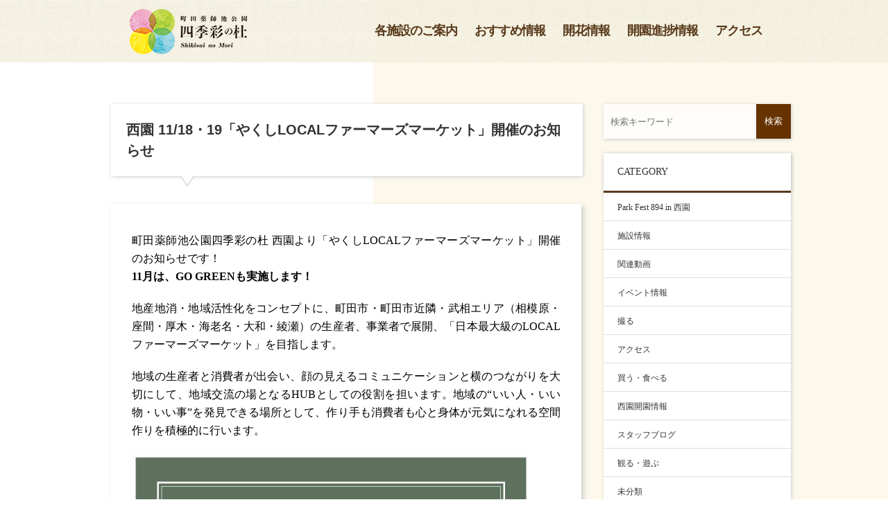

--- FILE ---
content_type: text/html; charset=UTF-8
request_url: https://machida-shikisainomori.com/2023/10/25/%E8%A5%BF%E5%9C%92-11-18%E3%83%BB19%E3%80%8C%E3%82%84%E3%81%8F%E3%81%97local%E3%83%95%E3%82%A1%E3%83%BC%E3%83%9E%E3%83%BC%E3%82%BA%E3%83%9E%E3%83%BC%E3%82%B1%E3%83%83%E3%83%88%E3%80%8D%E9%96%8B/
body_size: 5065
content:
<!doctype html>
<html>
<head>
<meta charset="utf-8">
<title>西園 11/18・19「やくしLOCALファーマーズマーケット」開催のお知らせ │ 町田薬師池公園｜四季彩の杜</title>
<meta name="keywords" content="" />
<meta name="description" content="" />
<meta name="viewport" content="width=device-width, initial-scale=1, shrink-to-fit=no">
<link href="https://machida-shikisainomori.com/wp-content/themes/shikisainomori/css/reset.css" rel="stylesheet" type="text/css" media="all">
<link href="https://machida-shikisainomori.com/wp-content/themes/shikisainomori/style.css" rel="stylesheet" type="text/css" media="all">
<link href="https://machida-shikisainomori.com/wp-content/themes/shikisainomori/css/common.css" rel="stylesheet">
<script src="https://machida-shikisainomori.com/wp-content/themes/shikisainomori/js/footerFixed.js"></script>

<!-- Global site tag (gtag.js) - Google Analytics -->
<script async src="https://www.googletagmanager.com/gtag/js?id=UA-141325493-1"></script>
<script>
  window.dataLayer = window.dataLayer || [];
  function gtag(){dataLayer.push(arguments);}
  gtag('js', new Date());
 
  gtag('config', 'UA-141325493-1');
</script>

</head>

<body>

<header>
<div class="head_innner">
	<h1 class="head_logo"><a href="https://machida-shikisainomori.com/"><img src="https://machida-shikisainomori.com/wp-content/themes/shikisainomori/images/logo.png" alt="町田薬師池公園　色彩の杜"></a></h1>
<div class="navi_wrap">
<nav id="nav">
	<div class="menu-header-container"><ul id="menu-header" class="menu"><li id="menu-item-77" class="menu-item menu-item-type-custom menu-item-object-custom menu-item-home menu-item-77"><a href="https://machida-shikisainomori.com#link01">各施設のご案内</a></li>
<li id="menu-item-78" class="menu-item menu-item-type-custom menu-item-object-custom menu-item-home menu-item-78"><a href="https://machida-shikisainomori.com#link02">おすすめ情報</a></li>
<li id="menu-item-79" class="menu-item menu-item-type-custom menu-item-object-custom menu-item-home menu-item-79"><a href="https://machida-shikisainomori.com#link03">開花情報</a></li>
<li id="menu-item-80" class="menu-item menu-item-type-custom menu-item-object-custom menu-item-80"><a href="https://machida-shikisainomori.com/category/open/">開園進捗情報</a></li>
<li id="menu-item-81" class="menu-item menu-item-type-custom menu-item-object-custom menu-item-home menu-item-81"><a href="https://machida-shikisainomori.com#link05">アクセス</a></li>
</ul></div></nav>
</div>
</div>
<button class="menu22 sp"><span></span><span></span><span></span></button>
<div class="menu_text sp">MENU</div>
</header>

<div class="wrap clearfix">
<main class="blog_main">
<section>

<div class="left">
<h2 class="left_title">西園 11/18・19「やくしLOCALファーマーズマーケット」開催のお知らせ</h2>
<div class="blog_details">
 
 <p>町田薬師池公園四季彩の杜 西園より「やくしLOCALファーマーズマーケット」開催のお知らせです！<br />
<strong>11月は、GO GREENも実施します！</strong></p>
<p>地産地消・地域活性化をコンセプトに、町田市・町田市近隣・武相エリア（相模原・座間・厚木・海老名・大和・綾瀬）の生産者、事業者で展開、「日本最大級のLOCALファーマーズマーケット」を目指します。</p>
<p>地域の生産者と消費者が出会い、顔の見えるコミュニケーションと横のつながりを大切にして、地域交流の場となるHUBとしての役割を担います。地域の“いい人・いい物・いい事”を発見できる場所として、作り手も消費者も心と身体が元気になれる空間作りを積極的に行います。</p>
<p><a href="https://machida-shikisainomori.com/wp-content/uploads/2023/10/8b501d08e90b105c95dfc64f5ea57d3c.jpg"><img class=" wp-image-2985 aligncenter" src="https://machida-shikisainomori.com/wp-content/uploads/2023/10/8b501d08e90b105c95dfc64f5ea57d3c-734x1024.jpg" alt="" width="574" height="815" /></a></p>
<p>&lt;開催日&gt;<br />
2023年11月18日（土）・11月19日（日） 10:00～16:00</p>
<p>&lt;開催場所&gt;<br />
西園　直売所前、芝生広場</p>
<p>※悪天候時は中止。中止の場合は、HPおよび西園Instagramにてお知らせいたします。<br />
※毎月第三土日開催。<br />
※売り切れ次第終了。</p>
<p><a href="https://www.instagram.com/yakushi_local_farmersmarket/">【公式】やくしLOCALファーマーズマーケット(@yakushi_local_farmersmarket) • Instagram写真と動画</a></p>

</div>
</div>
</section>
</main>

<aside class="right">
<ul id="contact_and_search" class="clearfix">
<li id="searchBox">
<form role="search" method="get" id="searchform" class="searchform" action="https://machida-shikisainomori.com/">
<div>
<label class="screen-reader-text" for="s"></label>
<input type="text" placeholder="検索キーワード" name="s" id="s" />
<input type="submit" id="searchsubmit" value="検索" />
</div>
</form></li><!-- ^ #searchBox END-->
</ul></li><!-- ^ #searchBox END-->
	
<div class="category_wrap">
      <h2 class="right_title">CATEGORY</h2>
      <ul class="right_cate_ul">
		  	<li class="cat-item cat-item-28"><a href="https://machida-shikisainomori.com/category/park-fest-894-in-%e8%a5%bf%e5%9c%92/" >Park Fest 894 in 西園</a>
</li>
	<li class="cat-item cat-item-27"><a href="https://machida-shikisainomori.com/category/%e6%96%bd%e8%a8%ad%e6%83%85%e5%a0%b1/" >施設情報</a>
</li>
	<li class="cat-item cat-item-14"><a href="https://machida-shikisainomori.com/category/%e5%8b%95%e7%94%bb/" >関連動画</a>
</li>
	<li class="cat-item cat-item-13"><a href="https://machida-shikisainomori.com/category/%e3%82%a4%e3%83%99%e3%83%b3%e3%83%88/" >イベント情報</a>
</li>
	<li class="cat-item cat-item-12"><a href="https://machida-shikisainomori.com/category/%e6%92%ae%e3%82%8b/" >撮る</a>
</li>
	<li class="cat-item cat-item-10"><a href="https://machida-shikisainomori.com/category/%e3%82%a2%e3%82%af%e3%82%bb%e3%82%b9/" >アクセス</a>
</li>
	<li class="cat-item cat-item-9"><a href="https://machida-shikisainomori.com/category/eat/" >買う・食べる</a>
</li>
	<li class="cat-item cat-item-4"><a href="https://machida-shikisainomori.com/category/open/" >西園開園情報</a>
</li>
	<li class="cat-item cat-item-3"><a href="https://machida-shikisainomori.com/category/staff/" >スタッフブログ</a>
</li>
	<li class="cat-item cat-item-2"><a href="https://machida-shikisainomori.com/category/info/" >観る・遊ぶ</a>
</li>
	<li class="cat-item cat-item-1"><a href="https://machida-shikisainomori.com/category/%e6%9c%aa%e5%88%86%e9%a1%9e/" >未分類</a>
</li>
      </ul>
	</div>
	<div class="category_wrap02">
<h2 class="right_title">月別アーカイブ</h2>
      <ul class="right_cate_ul02">
		  	<li><a href='https://machida-shikisainomori.com/2026/01/'>2026年1月</a></li>
	<li><a href='https://machida-shikisainomori.com/2025/12/'>2025年12月</a></li>
	<li><a href='https://machida-shikisainomori.com/2025/11/'>2025年11月</a></li>
	<li><a href='https://machida-shikisainomori.com/2025/10/'>2025年10月</a></li>
	<li><a href='https://machida-shikisainomori.com/2025/09/'>2025年9月</a></li>
	<li><a href='https://machida-shikisainomori.com/2025/08/'>2025年8月</a></li>
	<li><a href='https://machida-shikisainomori.com/2025/07/'>2025年7月</a></li>
	<li><a href='https://machida-shikisainomori.com/2025/06/'>2025年6月</a></li>
	<li><a href='https://machida-shikisainomori.com/2025/05/'>2025年5月</a></li>
	<li><a href='https://machida-shikisainomori.com/2025/04/'>2025年4月</a></li>
	<li><a href='https://machida-shikisainomori.com/2025/03/'>2025年3月</a></li>
	<li><a href='https://machida-shikisainomori.com/2025/02/'>2025年2月</a></li>
	<li><a href='https://machida-shikisainomori.com/2025/01/'>2025年1月</a></li>
	<li><a href='https://machida-shikisainomori.com/2024/12/'>2024年12月</a></li>
	<li><a href='https://machida-shikisainomori.com/2024/11/'>2024年11月</a></li>
	<li><a href='https://machida-shikisainomori.com/2024/10/'>2024年10月</a></li>
	<li><a href='https://machida-shikisainomori.com/2024/09/'>2024年9月</a></li>
	<li><a href='https://machida-shikisainomori.com/2024/08/'>2024年8月</a></li>
	<li><a href='https://machida-shikisainomori.com/2024/07/'>2024年7月</a></li>
	<li><a href='https://machida-shikisainomori.com/2024/06/'>2024年6月</a></li>
	<li><a href='https://machida-shikisainomori.com/2024/05/'>2024年5月</a></li>
	<li><a href='https://machida-shikisainomori.com/2024/04/'>2024年4月</a></li>
	<li><a href='https://machida-shikisainomori.com/2024/03/'>2024年3月</a></li>
	<li><a href='https://machida-shikisainomori.com/2024/02/'>2024年2月</a></li>
	<li><a href='https://machida-shikisainomori.com/2024/01/'>2024年1月</a></li>
	<li><a href='https://machida-shikisainomori.com/2023/12/'>2023年12月</a></li>
	<li><a href='https://machida-shikisainomori.com/2023/11/'>2023年11月</a></li>
	<li><a href='https://machida-shikisainomori.com/2023/10/'>2023年10月</a></li>
	<li><a href='https://machida-shikisainomori.com/2023/09/'>2023年9月</a></li>
	<li><a href='https://machida-shikisainomori.com/2023/08/'>2023年8月</a></li>
	<li><a href='https://machida-shikisainomori.com/2023/07/'>2023年7月</a></li>
	<li><a href='https://machida-shikisainomori.com/2023/06/'>2023年6月</a></li>
	<li><a href='https://machida-shikisainomori.com/2023/05/'>2023年5月</a></li>
	<li><a href='https://machida-shikisainomori.com/2023/04/'>2023年4月</a></li>
	<li><a href='https://machida-shikisainomori.com/2023/03/'>2023年3月</a></li>
	<li><a href='https://machida-shikisainomori.com/2023/02/'>2023年2月</a></li>
	<li><a href='https://machida-shikisainomori.com/2023/01/'>2023年1月</a></li>
	<li><a href='https://machida-shikisainomori.com/2022/12/'>2022年12月</a></li>
	<li><a href='https://machida-shikisainomori.com/2022/11/'>2022年11月</a></li>
	<li><a href='https://machida-shikisainomori.com/2022/10/'>2022年10月</a></li>
	<li><a href='https://machida-shikisainomori.com/2022/09/'>2022年9月</a></li>
	<li><a href='https://machida-shikisainomori.com/2022/08/'>2022年8月</a></li>
	<li><a href='https://machida-shikisainomori.com/2022/07/'>2022年7月</a></li>
	<li><a href='https://machida-shikisainomori.com/2022/06/'>2022年6月</a></li>
	<li><a href='https://machida-shikisainomori.com/2022/05/'>2022年5月</a></li>
	<li><a href='https://machida-shikisainomori.com/2022/04/'>2022年4月</a></li>
	<li><a href='https://machida-shikisainomori.com/2022/03/'>2022年3月</a></li>
	<li><a href='https://machida-shikisainomori.com/2022/02/'>2022年2月</a></li>
	<li><a href='https://machida-shikisainomori.com/2022/01/'>2022年1月</a></li>
	<li><a href='https://machida-shikisainomori.com/2021/12/'>2021年12月</a></li>
	<li><a href='https://machida-shikisainomori.com/2021/11/'>2021年11月</a></li>
	<li><a href='https://machida-shikisainomori.com/2021/10/'>2021年10月</a></li>
	<li><a href='https://machida-shikisainomori.com/2021/09/'>2021年9月</a></li>
	<li><a href='https://machida-shikisainomori.com/2021/08/'>2021年8月</a></li>
	<li><a href='https://machida-shikisainomori.com/2021/07/'>2021年7月</a></li>
	<li><a href='https://machida-shikisainomori.com/2021/06/'>2021年6月</a></li>
	<li><a href='https://machida-shikisainomori.com/2021/05/'>2021年5月</a></li>
	<li><a href='https://machida-shikisainomori.com/2021/04/'>2021年4月</a></li>
	<li><a href='https://machida-shikisainomori.com/2021/03/'>2021年3月</a></li>
	<li><a href='https://machida-shikisainomori.com/2021/02/'>2021年2月</a></li>
	<li><a href='https://machida-shikisainomori.com/2021/01/'>2021年1月</a></li>
	<li><a href='https://machida-shikisainomori.com/2020/12/'>2020年12月</a></li>
	<li><a href='https://machida-shikisainomori.com/2020/11/'>2020年11月</a></li>
	<li><a href='https://machida-shikisainomori.com/2020/10/'>2020年10月</a></li>
	<li><a href='https://machida-shikisainomori.com/2020/09/'>2020年9月</a></li>
	<li><a href='https://machida-shikisainomori.com/2020/08/'>2020年8月</a></li>
	<li><a href='https://machida-shikisainomori.com/2020/07/'>2020年7月</a></li>
	<li><a href='https://machida-shikisainomori.com/2020/06/'>2020年6月</a></li>
	<li><a href='https://machida-shikisainomori.com/2020/05/'>2020年5月</a></li>
	<li><a href='https://machida-shikisainomori.com/2020/04/'>2020年4月</a></li>
	<li><a href='https://machida-shikisainomori.com/2020/03/'>2020年3月</a></li>
	<li><a href='https://machida-shikisainomori.com/2020/02/'>2020年2月</a></li>
	<li><a href='https://machida-shikisainomori.com/2020/01/'>2020年1月</a></li>
	<li><a href='https://machida-shikisainomori.com/2019/12/'>2019年12月</a></li>
	<li><a href='https://machida-shikisainomori.com/2019/11/'>2019年11月</a></li>
	<li><a href='https://machida-shikisainomori.com/2019/10/'>2019年10月</a></li>
	<li><a href='https://machida-shikisainomori.com/2019/09/'>2019年9月</a></li>
	<li><a href='https://machida-shikisainomori.com/2019/08/'>2019年8月</a></li>
	<li><a href='https://machida-shikisainomori.com/2019/07/'>2019年7月</a></li>
	<li><a href='https://machida-shikisainomori.com/2019/06/'>2019年6月</a></li>
	<li><a href='https://machida-shikisainomori.com/2019/04/'>2019年4月</a></li>
      </ul>	
	</div>
	
	
	
    
</aside>
</div>

<footer id="footer">
<div class="foot_logo"><a href="#"><img src="https://machida-shikisainomori.com/wp-content/themes/shikisainomori/images/foot_logo.png" alt="町田薬師池公園　色彩の杜"></a></div>
<div class="foot_up_text">

<p class="foot_up_title">町田薬師池公園 四季彩の杜 西園</p><div class="clearfix">
<span class="foot_tel">TEL：042-851-8942（午前9時～午後5時）</span><span class="foot_fax">FAX：042-851-7825</span></div>
</div>
<div class="foot_under_wrap">
<ul class="foot_navi">
<div class="menu-footer-container"><ul id="menu-footer" class="menu"><li id="menu-item-98" class="menu-item menu-item-type-custom menu-item-object-custom menu-item-home menu-item-98"><a href="https://machida-shikisainomori.com/#link01">各施設のご案内</a></li>
<li id="menu-item-97" class="menu-item menu-item-type-custom menu-item-object-custom menu-item-home menu-item-97"><a href="https://machida-shikisainomori.com/#link02">おすすめ情報</a></li>
<li id="menu-item-96" class="menu-item menu-item-type-custom menu-item-object-custom menu-item-home menu-item-96"><a href="https://machida-shikisainomori.com/#link03">開花情報</a></li>
<li id="menu-item-95" class="menu-item menu-item-type-custom menu-item-object-custom menu-item-95"><a href="https://machida-shikisainomori.com/category/open/">開園進捗情報</a></li>
<li id="menu-item-94" class="menu-item menu-item-type-custom menu-item-object-custom menu-item-home menu-item-94"><a href="https://machida-shikisainomori.com/#link05">アクセス</a></li>
<li id="menu-item-93" class="menu-item menu-item-type-custom menu-item-object-custom menu-item-93"><a href="https://machida-shikisainomori.com/sitemap">サイトマップ</a></li>
</ul></div></ul>
<p class="foot_text">※本サイトに掲載している情報や文章・画像等の著作物については、これを無断で転載、複製、改変、再利用及び転送、販売、その他の不正利用を固く禁止します。<span class="pc_kaigyo">本サイトの画像の一部は、國安才治氏(町田市観光ガイドHP私設レポーター)に提供いただいております。</span></p>
<p class="foot_copy">© Shikisai no Mori. All Rights Reserved.</p>
</div>
</footer>

<script type="text/javascript" src="https://ajax.googleapis.com/ajax/libs/jquery/1.9.1/jquery.min.js?ver=3.8.1"></script>
<script type="text/javascript">
 $(function(){
     $('.menu22').on('click', function() {
         $(this).toggleClass('active');
         $("#nav").toggleClass('active');
      })
    });

	$(function() {
		var pagetop = $('.pagetop');
		$(window).scroll(function () {
		if ($(this).scrollTop() > 80) {
			pagetop.fadeIn();
		} else {
			pagetop.fadeOut();
		}
		});
		pagetop.click(function () {
			$('body, html').animate({ scrollTop: 0 }, 600);
			return false;
		});
	});
	
	$(function(){
		var headerHight = 60;
		 $('a[href^="#"]').click(function() {
				var href= $(this).attr("href");
				var target = $(href == "#" || href == "" ? 'html' : href);
				var position = target.offset().top-headerHight;
				$('body,html').animate({scrollTop:position}, 700, 'swing');
				return false;
		 });
	});
	
	$('#nav a').on('click', function() {
		$('#nav').toggleClass('active');
		$(".menu22").toggleClass('active');
	})
</script>

<script src="https://machida-shikisainomori.com/wp-content/themes/shikisainomori/js/slick.js" type="text/javascript" charset="utf-8"></script>
<script type="text/javascript">
	$(document).on('ready', function() {
		$(".main_slide").slick({
			lazyLoad: 'ondemand',
			infinite: true,
			arrows: false,
			dots:true,
			autoplay: true,
			fade:true,
			speed: 1500,
		});
	});
</script>
<script type="text/javascript">
	$(document).on('ready', function() {
		$(".news_slider").slick({
			lazyLoad: 'ondemand',
			infinite: true,
			arrows: false,
			dots:false,
			autoplay: true,
			fade:true,
			speed: 1500,
			autoplaySpeed:1500,
		});
	});
</script>
<script type="text/javascript">
	$(document).on('ready', function() {
		$(".flower_slider").slick({
			lazyLoad: 'ondemand',
			infinite: true,
			arrows: false,
			dots:false,
			autoplay: true,
			fade:true,
			speed: 1500,
			autoplaySpeed:100,
		});
	});
</script>
<script type="text/javascript">
	$(document).on('ready', function() {
		$(".column_slider").slick({
			lazyLoad: 'ondemand',
			infinite: true,
			arrows: false,
			dots:true,
			autoplay: false,
			fade:true,
		});
	});
</script>
<script type="text/javascript">
    $(document).on('ready', function() {
      $(".access_slider").slick({
			infinite: true,
        dots: true,
        vertical: true,
        slidesToShow: 4,
        slidesToScroll: 1,
				arrows:false,
      });

    });
</script>

<script>
$(function(){
   $('a[href^=#]').click(function() {
      var speed = 400;
      var href= $(this).attr("href");
      var target = $(href == "#" || href == "" ? 'html' : href);
      var position = target.offset().top;
      $('body,html').animate({scrollTop:position}, speed, 'swing');
      return false;
   });
});
</script>

<script language="javascript" type="text/javascript">
function Display(no){
 
   if(no == "no1"){
       document.getElementById("SW1").style.display = "block";
       document.getElementById("SW2").style.display = "none";
       document.getElementById("SW3").style.display = "none";
       document.getElementById("SW4").style.display = "none";
       document.getElementById("SW5").style.display = "none";
       document.getElementById("SW6").style.display = "none";
       document.getElementById("SW7").style.display = "none";
       document.getElementById("SW8").style.display = "none";
       document.getElementById("SW9").style.display = "none";
   }else if(no == "no2"){
       document.getElementById("SW1").style.display = "none";
       document.getElementById("SW2").style.display = "block";
       document.getElementById("SW3").style.display = "none";
       document.getElementById("SW4").style.display = "none";
       document.getElementById("SW5").style.display = "none";
       document.getElementById("SW6").style.display = "none";
       document.getElementById("SW7").style.display = "none";
       document.getElementById("SW8").style.display = "none";
       document.getElementById("SW9").style.display = "none"; 
   }else if(no == "no3"){
       document.getElementById("SW1").style.display = "none";
       document.getElementById("SW2").style.display = "none";
       document.getElementById("SW3").style.display = "block";
       document.getElementById("SW4").style.display = "none";
       document.getElementById("SW5").style.display = "none";
       document.getElementById("SW6").style.display = "none";
       document.getElementById("SW7").style.display = "none";
       document.getElementById("SW8").style.display = "none";
       document.getElementById("SW9").style.display = "none"; 
   }else if(no == "no4"){
       document.getElementById("SW1").style.display = "none";
       document.getElementById("SW2").style.display = "none";
       document.getElementById("SW3").style.display = "none";
       document.getElementById("SW4").style.display = "block";
       document.getElementById("SW5").style.display = "none";
       document.getElementById("SW6").style.display = "none";
       document.getElementById("SW7").style.display = "none";
       document.getElementById("SW8").style.display = "none";
       document.getElementById("SW9").style.display = "none"; 
   }else if(no == "no5"){
       document.getElementById("SW1").style.display = "none";
       document.getElementById("SW2").style.display = "none";
       document.getElementById("SW3").style.display = "none";
       document.getElementById("SW4").style.display = "none";
       document.getElementById("SW5").style.display = "block";
       document.getElementById("SW6").style.display = "none";
       document.getElementById("SW7").style.display = "none";
       document.getElementById("SW8").style.display = "none";
       document.getElementById("SW9").style.display = "none"; 
   }else if(no == "no6"){
       document.getElementById("SW1").style.display = "none";
       document.getElementById("SW2").style.display = "none";
       document.getElementById("SW3").style.display = "none";
       document.getElementById("SW4").style.display = "none";
       document.getElementById("SW5").style.display = "none";
       document.getElementById("SW6").style.display = "block";
       document.getElementById("SW7").style.display = "none";
       document.getElementById("SW8").style.display = "none";
       document.getElementById("SW9").style.display = "none"; 
   }else if(no == "no7"){
       document.getElementById("SW1").style.display = "none";
       document.getElementById("SW2").style.display = "none";
       document.getElementById("SW3").style.display = "none";
       document.getElementById("SW4").style.display = "none";
       document.getElementById("SW5").style.display = "none";
       document.getElementById("SW6").style.display = "none";
       document.getElementById("SW7").style.display = "block";
       document.getElementById("SW8").style.display = "none";
       document.getElementById("SW9").style.display = "none"; 
   }else if(no == "no8"){
       document.getElementById("SW1").style.display = "none";
       document.getElementById("SW2").style.display = "none";
       document.getElementById("SW3").style.display = "none";
       document.getElementById("SW4").style.display = "none";
       document.getElementById("SW5").style.display = "none";
       document.getElementById("SW6").style.display = "none";
       document.getElementById("SW7").style.display = "none";
       document.getElementById("SW8").style.display = "block";
       document.getElementById("SW9").style.display = "none"; 
   }else if(no == "no9"){
       document.getElementById("SW1").style.display = "none";
       document.getElementById("SW2").style.display = "none";
       document.getElementById("SW3").style.display = "none";
       document.getElementById("SW4").style.display = "none";
       document.getElementById("SW5").style.display = "none";
       document.getElementById("SW6").style.display = "none";
       document.getElementById("SW7").style.display = "none";
       document.getElementById("SW8").style.display = "none";
       document.getElementById("SW9").style.display = "block"; 
   }
 
}
</script>
<script src="https://machida-shikisainomori.com/wp-content/themes/shikisainomori/js/owl.carousel.js"></script>
<script>
	$(document).ready(function() {
		var owl = $('.owl-carousel');
		owl.owlCarousel({
			items: 2, 
            responsive : {　
            768 : {
                items : 4,
            }
        },
			loop: true,
			margin: 10,
			pagination : true,
paginationNumbers: false,
			autoplay: false,
			autoplayTimeout: 2000,
			autoplayHoverPause: true
		});
		$('.play').on('click', function() {
			owl.trigger('play.owl.autoplay', [2000])
		})
		$('.stop').on('click', function() {
			owl.trigger('stop.owl.autoplay')
		})
	})

</script>

<script>
$(window).on('load resize', function(){
  var winW = $(window).width();
  var devW = 768;
  if (winW <= devW) {
    $(function () {
 var headerHight = 70;
 $('a[href^=#]').click(function(){
     var href= $(this).attr("href");
       var target = $(href == "#" || href == "" ? 'html' : href);
        var position = target.offset().top-headerHight;
     $("html, body").animate({scrollTop:position}, 700, "swing");
        return false;
   });
});
  } else {
    $(function () {
 var headerHight = 90;
 $('a[href^=#]').click(function(){
     var href= $(this).attr("href");
       var target = $(href == "#" || href == "" ? 'html' : href);
        var position = target.offset().top-headerHight;
     $("html, body").animate({scrollTop:position}, 700, "swing");
        return false;
   });
});
  }
});
</script>
<script>
$(window).on('load', function() {
var url = $(location).attr('href');
if(url.indexOf("#") != -1){
var anchor = url.split("#");
var target = $('#' + anchor[anchor.length - 1]);
if(target.length){
var pos = Math.floor(target.offset().top) - 100;
$("html, body").animate({scrollTop:pos}, 500);
}
}
});
</script>

</body>
</html>

--- FILE ---
content_type: text/css
request_url: https://machida-shikisainomori.com/wp-content/themes/shikisainomori/css/reset.css
body_size: 611
content:
@charset "utf-8";
/* CSS Document */

html, body, div, span, applet, object, iframe,
h1, h2, h3, h4, h5, h6, p, blockquote, pre,
a, abbr, acronym, address, big, cite, code,
del, dfn, em, font, img, ins, kbd, q, s, samp,
small, strike, strong, sub, sup, tt, var,
b, u, i, center,
dl, dt, dd, ol, ul, li,
fieldset, form, label, legend,
table, caption, tbody, tfoot, thead, tr, th, td {
  margin: 0;
  padding: 0;
  border: 0;
  outline: 0;
  font-size: 100%;
  vertical-align: baseline;
  background: transparent;
}
body {
  line-height: 1;
}
ol, ul {
  list-style: none;
}
blockquote, q {
  quotes: none;
}
blockquote:before, blockquote:after,
q:before, q:after {
  content: '';
  content: none;
}
 
:focus {
  outline: 0;
}
 
ins {
  text-decoration: none;
}
del {
  text-decoration: line-through;
}
 
table {
  border-collapse: collapse;
  border-spacing: 0;
}

*{
	margin:0;
	padding:0;
	
}

.clearfix:after {
	display:block;
	clear:both;
	height:0px;
	visibility:hidden;
	content:".";
}
.clearfix {
	min-height: 1px;
}
* html .clearfix {
	height: 1px;
	height: auto;
	overflow: hidden;
}

/*==========================================
 改行
===========================================*/

@media screen and (max-width: 768px){

.pc{
	display:none;
}

span.sp_kaigyo::before {
	content: "\A" ;
	white-space: pre ;
}

}

@media screen and (min-width: 769px){
	
.sp{
	display:none;
}

span.pc_kaigyo::before {
	content: "\A" ;
	white-space: pre ;
}

}

span.kaigyo::before {
	content: "\A" ;
	white-space: pre ;
}

--- FILE ---
content_type: text/css
request_url: https://machida-shikisainomori.com/wp-content/themes/shikisainomori/style.css
body_size: 1848
content:
@charset "utf-8";
/* CSS Document */



@media screen and (max-width:768px) {
body{
	background:linear-gradient(90deg,#fff 0%,#fff 50%,#fbf7e7 50%,#fbf7e7 100%);
	font-family: "游明朝体", "YuMincho", "游明朝", "Yu Mincho", "ヒラギノ明朝 ProN W3", "Hiragino Mincho ProN W3", HiraMinProN-W3, "ヒラギノ明朝 ProN", "Hiragino Mincho ProN", "ヒラギノ明朝 Pro", "Hiragino Mincho Pro", "HGS明朝E", "ＭＳ Ｐ明朝", "MS PMincho", serif;
}
body{
	width:100%;
	overflow-x:hidden;
}
/*==========================================
 ヘッダー
===========================================*/

header{
	width:100%;
	height:70px;
	background:url(https://machida-shikisainomori.com/wp-content/themes/shikisainomori/images//head_bg.png) repeat-x;
	position:fixed;
	top:0;
	left:0;
	z-index:99170;
}

.head_innner{
	width:90%;
	margin:0 auto;
}

.head_logo{
	width:150px;
	margin: 0 auto;
	padding:10px 0;
}
.head_logo img{
	width:100%;
}

.head_logo:hover{
	opacity:0.7;
}

/**********************************************
 ナビボタン
***********************************************/
	
/*開閉ボタン*/

button{
	border:none;
	background:rgba(255,255,255,0);
}
.menu22,
.menu22 span {
-webkit-transition:all .4s;
transition: all .4s;
}

.menu22 {
position: fixed;
top: 17px;
right: 12px;
width: 40px;
height: 30px;
z-index: 9999;
}

.menu_text{
position: fixed;
top: 42px;
right: 6px;
width: 40px;
z-index: 9999;
font-size:10px;
font-weight:bold;
text-align:center;
}


.menu22 span {
position: absolute;
left: 12px;
width: 70%;
height: 1px;
background-color: #000;
z-index: 9999;
}

.menu22 span:nth-of-type(1) {
top: 0px;
}

.menu22 span:nth-of-type(2) {
top: 10px;
}

.menu22 span:nth-of-type(3) {
bottom: 10px;
}

.menu22.active span:nth-of-type(1) {
-webkit-transform: translateY(10px) rotate(-45deg);
transform: translateY(10px) rotate(-45deg);
}

.menu22.active span:nth-of-type(2) {
opacity: 0;
}

.menu22.active span:nth-of-type(3) {
-webkit-transform: translateY(-10px) rotate(45deg);
transform: translateY(-10px) rotate(45deg);
}

#nav {
position: fixed;
top: 0;
right: 0;
z-index: 99999;
opacity: 0;
-webkit-transition: .5s linear;
-moz-transition: .5s linear;
transition: .5s linear;
-moz-transform: translateX(100vw);
-webkit-transform: translateX(100vw);
transform: translateX(100vw);
width:100%;
height:100%;
margin-top:70px;
background:url(https://machida-shikisainomori.com/wp-content/themes/shikisainomori/images//sp_navi_bg.png);
}

#nav.active{
right: 0;
opacity: 1;
-moz-transform: translateX(0);
-webkit-transform: translateX(0);
transform: translateX(0);
}

nav  li{
	text-align:center;
}

nav li a{
	width:100%;
	padding:5% 0;
	border-bottom:1px #fff dotted;
	display:block;
	color:#fff;
	text-decoration:none;
}
	
li.menu22-item{
	text-align:center;
}

li.menu22-item a{
	width:100%;
	padding:5% 0;
	border-bottom:1px #fff dotted;
	display:block;
	color:#fff;
	text-decoration:none;
}
	
/*==========================================
 フッター
===========================================*/

footer{
	width:100%;
}

.foot_logo{
	width:50%;
	margin: 20% 27% 5% 23%;
}
.foot_logo img{
	width:100%;
}

.foot_up_text{
	width:90%;
	margin: 5% auto 0;
	text-align:center;
	font-size:4vw;
	line-height:7vw;
}

.foot_tel{
}

.foot_fax{
}

.foot_mail{
}

.foot_under_wrap{
	width:100%;
	background:#6b541b;
	padding:5% 0;
	margin-top:5%;
}

ul.foot_navi{
	width:90%;
	margin: 0 auto;
}

.foot_navi a{
	color:#fff;
	text-decoration:none;
}
.foot_navi a:hover{
	opacity:0.7;
}

.foot_navi li{
	width:49%;
	text-align:center;
	font-size:18px;
	display:inline-block;
	color:#fff;
	line-height:6vw;
	margin:3% 0;
}

/*==========================================
.foot_navi li:nth-child(odd){
	border-right:1px #fff solid;
}

===========================================*/



.foot_text{
	width:90%;
	margin: 0 auto;
	font-size:3.5vw;
	font-weight:bold;
	color:#fff;
	padding:5% 0;
	text-align:center;
	line-height:5.5vw;
}
.foot_copy{
	font-size:3vw;
	font-weight:bold;
	color:#fff;
	text-align:center;
}

}

@media screen and (min-width: 769px) {
	body{
	background:linear-gradient(90deg,#fff 0%,#fff 42%,#fcf8eb 42%,#fcf8eb 100%);
	font-family: "游明朝体", "YuMincho", "游明朝", "Yu Mincho", "ヒラギノ明朝 ProN W3", "Hiragino Mincho ProN W3", HiraMinProN-W3, "ヒラギノ明朝 ProN", "Hiragino Mincho ProN", "ヒラギノ明朝 Pro", "Hiragino Mincho Pro", "HGS明朝E", "ＭＳ Ｐ明朝", "MS PMincho", serif;
}

/*==========================================
 ヘッダー
===========================================*/

header{
	width:100%;
	height:90px;
	background:url(https://machida-shikisainomori.com/wp-content/themes/shikisainomori/images//head_bg.png) repeat-x;
	position:fixed;
	top:0;
	left:0;
	z-index:999999;
}

.head_innner{
	width:1000px;
	margin:0 auto;
}

.head_logo{
	padding-top:13px;
	float:left;
	margin:0 160px 0 40px;
}
.head_logo:hover{
	opacity:0.7;
}

nav{
	float:left;
	font-size:18px;
	padding-top:35px;
	font-weight:bold;
}

nav li{
	display:inline-block;
	margin-right:20px;
	letter-spacing:-1px;
}

nav li a{
	color:#593a1b;
	text-decoration:none;
	font-weight:bold;
}

nav li a:hover{
	padding-bottom:2px;
	border-bottom:1px #593a1b solid;
}


/*==========================================
 フッター
===========================================*/

footer{
	padding-top:520px;
}


.foot_logo{
	width:308px;
	margin: 0 auto;
}
.foot_logo a:hover{
	opacity:0.7;
}
.foot_up_text{
	width:100%;
	margin:60px auto 40px;
	color:#593a1b;
	font-weight:bold;
	font-size:20px;
	text-align:center;
}

.foot_tel{
	margin-right:30px;
}

.foot_fax{
	margin-right:0;
}

.foot_mail{
}
	
.foot_up_title{
	margin-bottom:20px;
	text-align:center;
}

.foot_under_wrap{
	width:100%;
	background:url(https://machida-shikisainomori.com/wp-content/themes/shikisainomori/images//foot_bg.png);
	padding:0 0 50px;
}

ul.foot_navi{
	width:850px;
	margin: 0 auto;
	padding-top:45px;
}

.foot_navi a{
	color:#fff;
	text-decoration:none;
}
.foot_navi a:hover{
	opacity:0.7;
}

.foot_navi li{
	font-size:18px;
	display:inline-block;
	color:#fff;
	margin-right:15px;
}

.foot_navi li::after{
  content: "|";
	margin-left:15px;
}
.foot_navi li:last-child:after {
    content : none ;
}

.foot_text{
	font-size:12px;
	font-weight:bold;
	color:#fff;
	padding:40px 0 55px;
	text-align:center;
	line-height:26px;
}
.foot_copy{
	font-size:12px;
	font-weight:bold;
	color:#fff;
	text-align:center;
}
}
h1{
	padding:0;
	margin:0;
}


/*Pagenation*/
.pagenation {
}
.pagenation:after, .pagenation ul:after {
    clear: both;
    content: ".";
    display: block;
    height: 0;
    visibility: hidden;
}
.pagenation ul {
    padding: 50px 0 30px 30px;
}
.pagenation li {
    float: left;
    list-style: none outside none;
    margin-left: 3px;
}
.pagenation li:first-child {
    margin-left: 0;
}
.pagenation li.active {
    background-color: #999999;
    border-radius: 3px;
    color: #FFFFFF;
    cursor: not-allowed;
    padding: 10px 20px;
}
.pagenation li a {
    background: none repeat scroll 0 0 #CCCCCC;
    border-radius: 3px;
    color: #FFFFFF;
    display: block;
    padding: 10px 20px;
    text-decoration: none;
    text-shadow: 0 -1px 0 rgba(0, 0, 0, 0.2);
}
.pagenation li a:hover {
    background-color: #444444;
    color: #FFFFFF;
    opacity: 0.8;
    transition-duration: 500ms;
    transition-property: all;
    transition-timing-function: ease;
}

--- FILE ---
content_type: text/css
request_url: https://machida-shikisainomori.com/wp-content/themes/shikisainomori/css/common.css
body_size: 2263
content:
@charset "utf-8";
/* CSS Document */
body{
	word-break: break-all;
}

/*==========================================
 共通
===========================================*/
@media screen and (max-width:768px) {

main{
	width:90%;
	margin: 100px auto 0;
}

h2.title{
	font-size:7vw;
	color:#333;
}

	ul.right_cate_ul02{
		margin-top:-16px;
		
	}
ul.right_cate_ul02 li{
	background:#fff;
	border-bottom:1px #ddd solid;
	padding:20px;
	font-size:12px;
}

ul.right_cate_ul02 li{
	position:relative;
}

ul.right_cate_ul02 li a{
	position:absolute;
	top:0;
	left:0;
	text-decoration:none;
	color:#333;
	display:block;
	width:calc( 100% - 30px ) ;
	height:calc( 100% - 25px ) ;
	padding:15px 10px 10px 20px;
}

ul.right_cate_ul02 li a:hover{
	text-decoration:none;
	color:#fff;
	background:#593a1b;
	width: calc( 100% - 30px ) ;
	height:20px;
}

ul#contact_and_search li#searchBox {width: 90%;
	margin:0 auto;
	box-shadow:1px 1px 5px #ccc;}

#searchform {}
#s {height:50px;
    width: calc( 90% - 115px ) ;
    padding: 0 55px 0 10px;
    border: none;
    position: absolute;
    left:0;
    background-color:rgba(255,255,255,0.7);	
	box-shadow:1px 1px 5px #ccc;

	margin:0 5% 30px 5%; }
	
#searchsubmit {
    color:#fff;
    width:50px;
    height:50px;
    border: none;
    cursor: pointer;
    position: absolute;
    position: relative\9;
    right: 5%;
    background-color:#630;
	border-radius:none !important;
		}

	input[type="submit"],
input[type="button"] {
  border-radius: 0;
  -webkit-box-sizing: content-box;
  -webkit-appearance: button;
  appearance: button;
  border: none;
  box-sizing: border-box;
  cursor: pointer;
}
input[type="submit"]::-webkit-search-decoration,
input[type="button"]::-webkit-search-decoration {
  display: none;
}
input[type="submit"]::focus,
input[type="button"]::focus {
  outline-offset: -2px;
}
	
iframe{
	max-width:100%;
	height:auto;
}

}

@media screen and (min-width:769px) {
main{
	width:800px;
	margin: 150px auto 0;
}

h2.title{
	font-size:26px;
	color:#333;
}
}
/*==========================================
 サイトマップ
===========================================*/


@media screen and (max-width:768px) {
.sitemap_list_wrap{
	margin-top:10%;
}

.sitemap_list_wrap a{
	color:#333;
	text-decoration:none;
}
.sitemap_list_wrap a:hover{
	opacity:0.7;
}

.sitemap_list_wrap ul{
	width:100%;
	border-bottom:1px #000 dotted;
	padding:5vw 0;
	font-size:5vw;
}


.sitemap_list_wrap ul li ul{
	width:100%;
	border:none;
	padding:6vw 0 0;
}


.sitemap_list_wrap ul li ul li{
	display:inline-block;
	margin-right:30px;
	font-size:3.5vw;
	line-height:6vw;
}
	
}

@media screen and (min-width:769px) {
.sitemap_list_wrap{
	margin-top:20px;
}

.sitemap_list_wrap a{
	color:#333;
	text-decoration:none;
}
.sitemap_list_wrap a:hover{
	opacity:0.7;
}

.sitemap_list_wrap ul{
	width:800px;
	border-bottom:1px #000 dotted;
	padding:40px 0 20px;
	font-size:22px;
}


.sitemap_list_wrap ul li ul{
	width:780px;
	border:none;
	padding:20px 0 0 20px;
}


.sitemap_list_wrap ul li ul li{
	display:inline-block;
	margin-right:30px;
	font-size:16px;
	line-height:30px;
}

footer{
	padding:100px 0 0;
}
}

/*==========================================
 PDF
===========================================*/

@media screen and (max-width:768px) {

.access_text_wrap{
	font-size:4vw;
	line-height:7vw;
}
.pdf_wrap{
	width:300px;
	margin: 10% auto;
}

.pdf_wrap a{
	width:300px;
	display:block;
	text-align:center;
	padding:20px 0;
	border:1px #333 solid;
	color:#333;
	text-decoration:none;
	-webkit-transition: 0.8s ease-in-out;
	-moz-transition: 0.8s ease-in-out;
	-o-transition: 0.8s ease-in-out;
	transition: 0.8s ease-in-out;
}
.pdf_wrap a:hover{
	width:300px;
	display:block;
	text-align:center;
	padding:20px 0;
	border:1px #960 solid;
	color:#fff;
	background:#960;
	text-decoration:none;
}
}

@media screen and (min-width:769px) {

.access_text_wrap{
	font-size:18px;
	text-align:center;
	letter-spacing:1px;
}
	
.pdf_wrap{
	width:400px;
	margin: 50px auto;
}

.pdf_wrap a{
	width:400px;
	display:block;
	text-align:center;
	padding:20px 0;
	border:1px #333 solid;
	color:#333;
	text-decoration:none;
	-webkit-transition: 0.8s ease-in-out;
	-moz-transition: 0.8s ease-in-out;
	-o-transition: 0.8s ease-in-out;
	transition: 0.8s ease-in-out;
}
.pdf_wrap a:hover{
	width:400px;
	display:block;
	text-align:center;
	padding:20px 0;
	border:1px #960 solid;
	color:#fff;
	background:#960;
	text-decoration:none;
}
}


/*==========================================
 ブログ
===========================================*/
@media screen and (max-width:768px) {

main.blog_main{
	width:90%;
	margin:0 auto 0;
}
.wrap{
	width:100%;
	margin:100px auto 0;
}

.left{
	width:100%;
}

.right{
	width:90%;
	margin:30px auto 0;
}


h2.left_title {
	position: relative;
	padding: 22px;
	background-color: #fff;
	box-shadow:1px 1px 5px #ccc;
	font-family: 'Raleway', sans-serif;
	font-size:20px;
	color:#333;
	line-height:30px;
}
h2.left_title::before,
h2.left_title::after {
	position: absolute;
	top: 100%;
	left: 100px;
	content: '';
	height: 0;
	width: 0;
	border: 10px solid transparent;
}
h2.left_title::before {
	border-top: 15px solid #ccc;
}
h2.left_title::after {
	margin-top: -2px;
	border-top: 15px solid #fff;
}

.blog_details{
	width: calc( 100% - 30px ) ;
	background:#fff;
	box-shadow:3px 3px 7px #ccc;
	padding:30px 15px;
	margin-top:30px;
}

.blog_details p{
	font-size:16px;
	line-height:26px;
	text-align:justify;
	padding:10px 0;
}
.blog_details li{
	line-height:26px;
}

.blog_details img{
	max-width:100%;
	height:auto;
	padding:5px 0;
}

h2.right_title {
	position: relative;
	padding: 20px;
	font-size:14px;
	color:#333;
	box-shadow:1px 1px 5px #ccc;
	background-color:#fff;
	font-weight:normal;
	border-bottom:3px #593a1b solid;
}

.category_wrap{
	box-shadow:1px 1px 5px #ccc;
	background:#fff;
	margin-top:70px;
}

.link_box{
    position:relative;
}
 
.link_box a{
    position:absolute;
    width:100%;
    height:100%;
}



/* カテゴリー */

ul.right_cate_ul{
	margin:0;
	padding:0;
	margin-bottom:30px;
}

li.cat-item{
	background:#fff;
	border-bottom:1px #ddd solid;
	padding:20px;
	font-size:12px;
}

li.cat-item{
	position:relative;
}

li.cat-item a{
	position:absolute;
	top:0;
	left:0;
	text-decoration:none;
	color:#333;
	display:block;
	
	width: calc( 100% - 30px ) ;
	height: calc( 100% - 25px ) ;
	padding:15px 10px 10px 20px;
}

li.cat-item a:hover{
	text-decoration:none;
	color:#fff;
	background:#593a1b;
	width: calc( 100% - 30px ) ;
	height:20px;
}

}

@media screen and (min-width:769px) {
	
main.blog_main{
	width:1000px;
	margin:150px auto 0;
}
.wrap{
	width:1000px;
	margin:120px auto 20px;
}

.left{
	width:700px;
	float:left;
	margin:0 30px 0 0;
}

.right{
	width:270px;
	float:left;
}


h2.left_title {
	position: relative;
	padding: 22px;
	background-color: #fff;
	box-shadow:1px 1px 5px #ccc;
	font-family: 'Raleway', sans-serif;
	font-size:20px;
	color:#333;
	margin-left:20px;
	line-height:30px;
}
h2.left_title::before,
h2.left_title::after {
	position: absolute;
	top: 100%;
	left: 100px;
	content: '';
	height: 0;
	width: 0;
	border: 10px solid transparent;
}
h2.left_title::before {
	border-top: 15px solid #ccc;
}
h2.left_title::after {
	margin-top: -2px;
	border-top: 15px solid #fff;
}

.blog_details{
	width:618px;
	background:#fff;
	margin:40px 0 0 20px;
	box-shadow:3px 3px 7px #ccc;
	padding:30px;
}

.blog_details p{
	font-size:16px;
	line-height:26px;
	text-align:justify;
	padding:10px 0;
}
.blog_details li{
	line-height:26px;
}

.blog_details img{
	max-width:100%;
}

h2.right_title {
	position: relative;
	padding: 20px;
	font-size:14px;
	color:#333;
	box-shadow:1px 1px 5px #ccc;
	background-color:#fff;
	font-weight:normal;
	border-bottom:3px #593a1b solid;
}

.category_wrap{
	box-shadow:1px 1px 5px #ccc;
	background:#fff;
	margin-top:70px;
}

.link_box{
    position:relative;
}
 
.link_box a{
    position:absolute;
    width:100%;
    height:100%;
}

.link_box a:hover{
    position:absolute;
    width:100%;
    height:100%;
}

/* カテゴリー */

ul.right_cate_ul{
	margin:0;
	padding:0;
	margin-bottom:30px;
}

li.cat-item{
	background:#fff;
	border-bottom:1px #ddd solid;
	padding:20px;
	font-size:12px;
}

li.cat-item{
	position:relative;
}

li.cat-item a{
	position:absolute;
	top:0;
	left:0;
	text-decoration:none;
	color:#333;
	display:block;
	width:250px;
	height:100%;
	padding:15px 10px 10px 20px;
}

li.cat-item a:hover{
	text-decoration:none;
	color:#fff;
	background:#593a1b;
	width:250px;
	height:20px;
}
}

/*==========================================
 アーカイブ
===========================================*/

@media screen and (max-width:768px) {

main.blog_main2{
	width:90%;
	margin:0 auto 0;
}
.wrap{
	width:100%;
	margin:100px auto 0;
}

h2.left_title2 {
	position: relative;
	padding: 22px;
	background-color: #fff;
	box-shadow:1px 1px 5px #ccc;
	
	font-family: "游明朝体", "YuMincho", "游明朝", "Yu Mincho", "ヒラギノ明朝 ProN W3", "Hiragino Mincho ProN W3", HiraMinProN-W3, "ヒラギノ明朝 ProN", "Hiragino Mincho ProN", "ヒラギノ明朝 Pro", "Hiragino Mincho Pro", "HGS明朝E", "ＭＳ Ｐ明朝", "MS PMincho", serif;
	font-size:20px;
	color:#333;
	line-height:30px;
}

.archive_wrap{
	width:100%;
}
.archive_wrap a{
	text-decoration:none;
	color:#333;
}
.blog_box:hover{
	opacity:0.7;
}

.blog_box{
	width:100%;
	margin:20px 0 20px;
	background-color: #fff;
	box-shadow:1px 1px 5px #ccc;
	padding-bottom:20px;
}
.blog_box img{
	width:100%;
	height:auto;
}

.blog_sub{
	width:80%;
	margin: -30px auto 0;
	background:#fff;
	position:relative;
	z-index:5;
	padding:15px 20px;
}

h3{
	font-size:16px;
	line-height:22px;
}

.cut{
	width:90%;
	margin: 0 auto;
}

.cut span {
	display: -webkit-box;
    -webkit-box-orient: vertical;
    -webkit-line-clamp: 2;
		overflow: hidden;
		height:44px;
}

.archive_wrap p{
	width:300px;
	line-height:25px;
	font-size:16px;
}

.cut2{
	width:300px;
	margin: 0 auto;
}

.cut2 span {
	display: -webkit-box;
    -webkit-box-orient: vertical;
    -webkit-line-clamp: 4;
		overflow: hidden;
		height:96px;
}

p.none_wrap_text {
	width:90% !important;
	line-height:26px !important;
	font-size:16px !important;
	margin:10% 0 0 5%  !important;
}
}

@media screen and (min-width:769px) {
main.blog_main2{
	width:1020px;
	margin:150px auto 0;
}
.wrap{
	width:1020px;
	margin:120px auto 20px;
}

h2.left_title2 {
	position: relative;
	padding: 22px;
	background-color: #fff;
	box-shadow:1px 1px 5px #ccc;
	
	font-family: "游明朝体", "YuMincho", "游明朝", "Yu Mincho", "ヒラギノ明朝 ProN W3", "Hiragino Mincho ProN W3", HiraMinProN-W3, "ヒラギノ明朝 ProN", "Hiragino Mincho ProN", "ヒラギノ明朝 Pro", "Hiragino Mincho Pro", "HGS明朝E", "ＭＳ Ｐ明朝", "MS PMincho", serif;
	font-size:20px;
	color:#333;
	margin-left:40px;
	line-height:30px;
}

.archive_wrap{
	width:720px;
	margin-left:30px;
}
.archive_wrap a{
	text-decoration:none;
	color:#333;
}
.blog_box:hover{
	opacity:0.7;
}

.blog_box{
	width:320px;
	height:310px;
	margin:20px 10px 20px;
	background-color: #fff;
	box-shadow:1px 1px 5px #ccc;
	float:left;
}
.blog_box img{
	width:320px;
	height:150px;
}

.blog_sub{
	width:240px;
	margin: -30px auto 0;
	background:#fff;
	position:relative;
	z-index:5;
	padding:15px 20px;
}

h3{
	font-size:16px;
	line-height:22px;
}

.cut{
	width:240px;
	margin: 0 auto;
}

.cut span {
	display: -webkit-box;
    -webkit-box-orient: vertical;
    -webkit-line-clamp: 2;
		overflow: hidden;
		height:44px;
}

.archive_wrap p{
	width:300px;
	line-height:26px !important;
	font-size:14px;
}

.cut2{
	width:300px;
	margin: 0 auto;
}

.cut2 span {
	display: -webkit-box;
    -webkit-box-orient: vertical;
    -webkit-line-clamp: 4;
		overflow: hidden;
		height:96px;
}

p.none_wrap_text {
	width:800px !important;
	line-height:26px !important;
	font-size:16px !important;
	margin:30px 0 0 20px  !important;
}
	
ul#contact_and_search li#searchBox {width: 270px;
	box-shadow:1px 1px 5px #ccc;}

#searchform {font-size:81%; position: relative;}
#s {height:50px;
    width: 205px;
    padding: 0 55px 0 10px;
    border: none;
    position: absolute;
    left:0;
    background-color:rgba(255,255,255,0.7);
		box-shadow:1px 1px 5px #ccc;

	margin-bottom:30px;}
	
#searchsubmit {
    color:#fff;
    width:50px;
    height:50px;
    border: none;
    cursor: pointer;
    position: absolute;
    position: relative\9;
    right: 0;
    background-color:#630;
		}

	ul.right_cate_ul02{
		margin-top:-16px;
		
	}
ul.right_cate_ul02 li{
	background:#fff;
	border-bottom:1px #ddd solid;
	padding:20px;
	font-size:12px;
}

ul.right_cate_ul02 li{
	position:relative;
}

ul.right_cate_ul02 li a{
	position:absolute;
	top:0;
	left:0;
	text-decoration:none;
	color:#333;
	display:block;
	width:250px;
	height:100%;
	padding:15px 10px 10px 20px;
}

ul.right_cate_ul02 li a:hover{
	text-decoration:none;
	color:#fff;
	background:#593a1b;
	width:250px;
	height:20px;
}

}

.has-vivid-cyan-blue-color{
	color:#0CF;
}